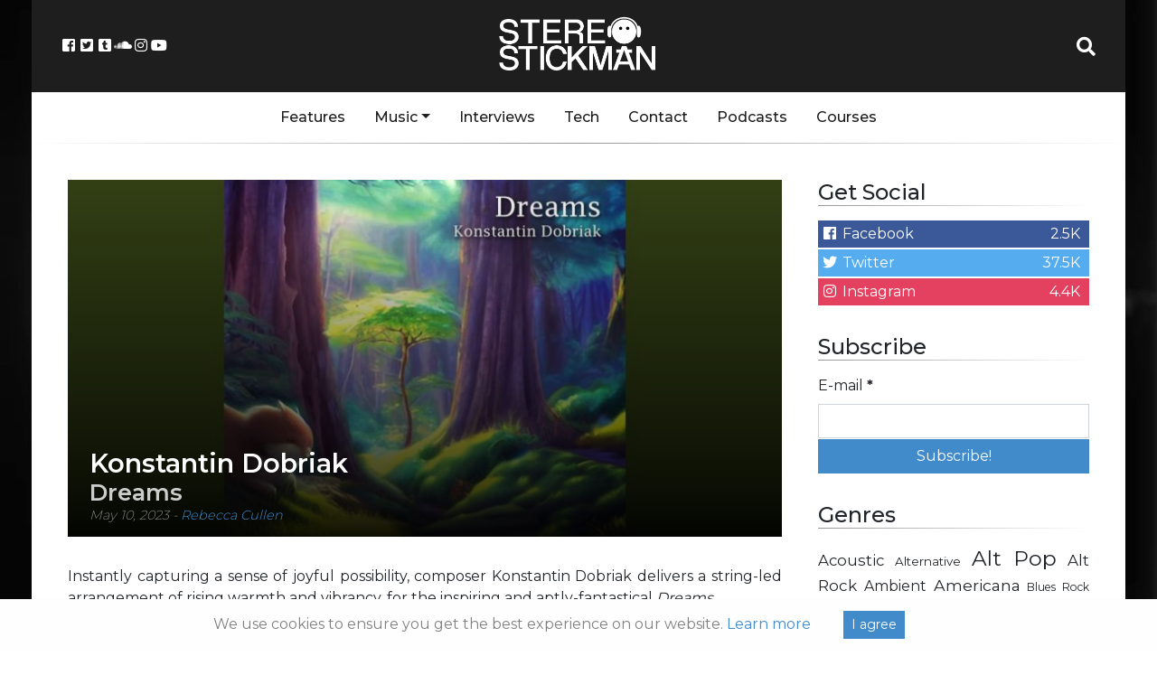

--- FILE ---
content_type: text/html; charset=utf-8
request_url: https://www.google.com/recaptcha/api2/aframe
body_size: 266
content:
<!DOCTYPE HTML><html><head><meta http-equiv="content-type" content="text/html; charset=UTF-8"></head><body><script nonce="JWj_o58Mi_r-_nGmpcLj8w">/** Anti-fraud and anti-abuse applications only. See google.com/recaptcha */ try{var clients={'sodar':'https://pagead2.googlesyndication.com/pagead/sodar?'};window.addEventListener("message",function(a){try{if(a.source===window.parent){var b=JSON.parse(a.data);var c=clients[b['id']];if(c){var d=document.createElement('img');d.src=c+b['params']+'&rc='+(localStorage.getItem("rc::a")?sessionStorage.getItem("rc::b"):"");window.document.body.appendChild(d);sessionStorage.setItem("rc::e",parseInt(sessionStorage.getItem("rc::e")||0)+1);localStorage.setItem("rc::h",'1769031097455');}}}catch(b){}});window.parent.postMessage("_grecaptcha_ready", "*");}catch(b){}</script></body></html>